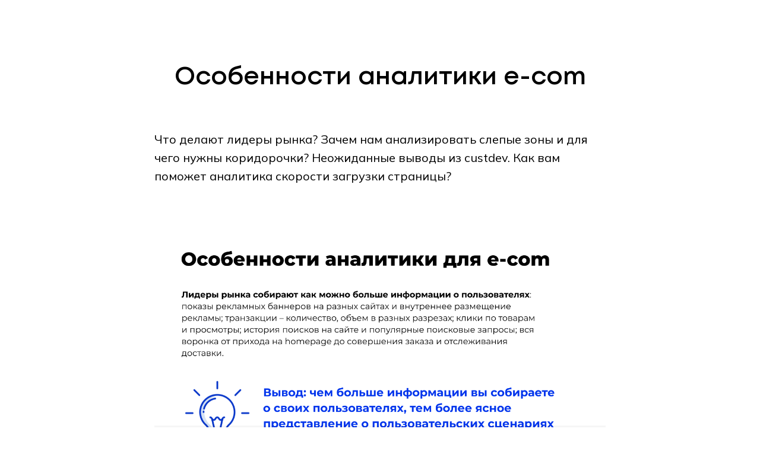

--- FILE ---
content_type: text/html; charset=UTF-8
request_url: https://b2b.productstar.ru/cases/e-com-5
body_size: 7132
content:
<!DOCTYPE html> <html> <head> <meta charset="utf-8" /> <meta http-equiv="Content-Type" content="text/html; charset=utf-8" /> <meta name="viewport" content="width=device-width, initial-scale=1.0" /> <!--metatextblock--> <title>Особенности аналитики e-com</title> <meta property="og:url" content="https://b2b.productstar.ru/cases/e-com-5" /> <meta property="og:title" content="Особенности аналитики e-com" /> <meta property="og:description" content="" /> <meta property="og:type" content="website" /> <meta property="og:image" content="https://static.tildacdn.com/tild3664-3638-4535-a465-316331336534/logo-yellow.jpg" /> <link rel="canonical" href="https://b2b.productstar.ru/cases/e-com-5"> <!--/metatextblock--> <meta name="format-detection" content="telephone=no" /> <meta http-equiv="x-dns-prefetch-control" content="on"> <link rel="dns-prefetch" href="https://ws.tildacdn.com"> <link rel="dns-prefetch" href="https://static.tildacdn.com"> <link rel="shortcut icon" href="https://static.tildacdn.com/tild3161-3335-4332-b562-326364616364/favicon.ico" type="image/x-icon" /> <link rel="apple-touch-icon" href="https://static.tildacdn.com/tild6363-3239-4138-a133-656363326363/logo-yellow.png"> <link rel="apple-touch-icon" sizes="76x76" href="https://static.tildacdn.com/tild6363-3239-4138-a133-656363326363/logo-yellow.png"> <link rel="apple-touch-icon" sizes="152x152" href="https://static.tildacdn.com/tild6363-3239-4138-a133-656363326363/logo-yellow.png"> <link rel="apple-touch-startup-image" href="https://static.tildacdn.com/tild6363-3239-4138-a133-656363326363/logo-yellow.png"> <meta name="msapplication-TileColor" content="#000000"> <meta name="msapplication-TileImage" content="https://static.tildacdn.com/tild6533-6437-4234-b937-656565623265/logo-yellow.png"> <!-- Assets --> <script src="https://neo.tildacdn.com/js/tilda-fallback-1.0.min.js" async charset="utf-8"></script> <link rel="stylesheet" href="https://static.tildacdn.com/css/tilda-grid-3.0.min.css" type="text/css" media="all" onerror="this.loaderr='y';"/> <link rel="stylesheet" href="https://static.tildacdn.com/ws/project2290449/tilda-blocks-page21812627.min.css?t=1765286572" type="text/css" media="all" onerror="this.loaderr='y';" /> <link rel="stylesheet" href="https://fonts.googleapis.com/css2?family=Mulish:ital,wght@0,200;0,300;0,400;0,500;0,600;0,700;0,800;0,900;0,1000;1,200;1,300;1,400;1,500;1,600;1,700;1,800;1,900;1,1000&display=swaprel=stylesheet" type="text/css" /> <script nomodule src="https://static.tildacdn.com/js/tilda-polyfill-1.0.min.js" charset="utf-8"></script> <script type="text/javascript">function t_onReady(func) {if(document.readyState!='loading') {func();} else {document.addEventListener('DOMContentLoaded',func);}}
function t_onFuncLoad(funcName,okFunc,time) {if(typeof window[funcName]==='function') {okFunc();} else {setTimeout(function() {t_onFuncLoad(funcName,okFunc,time);},(time||100));}}function t_throttle(fn,threshhold,scope) {return function() {fn.apply(scope||this,arguments);};}</script> <script src="https://static.tildacdn.com/js/jquery-1.10.2.min.js" charset="utf-8" onerror="this.loaderr='y';"></script> <script src="https://static.tildacdn.com/js/tilda-scripts-3.0.min.js" charset="utf-8" defer onerror="this.loaderr='y';"></script> <script src="https://static.tildacdn.com/ws/project2290449/tilda-blocks-page21812627.min.js?t=1765286572" charset="utf-8" async onerror="this.loaderr='y';"></script> <script src="https://static.tildacdn.com/js/tilda-lazyload-1.0.min.js" charset="utf-8" async onerror="this.loaderr='y';"></script> <script src="https://static.tildacdn.com/js/tilda-zero-1.1.min.js" charset="utf-8" async onerror="this.loaderr='y';"></script> <script src="https://static.tildacdn.com/js/tilda-events-1.0.min.js" charset="utf-8" async onerror="this.loaderr='y';"></script> <!-- nominify begin --><!-- Как убрать якорные ссылки из url сайта в TILDA? --> <!-- https://nolim.cc/yakornyye-ssylki --> <script> function t270_scroll2(hash, offset, speed) { var $root = $('html, body'); var target = ""; if (speed === undefined) { speed = 500 } try { target = $(hash) } catch (event) { console.log("Exception t270: " + event.message); return !0 } if (target.length === 0) { target = $('a[name="' + hash.substr(1) + '"]'); if (target.length === 0) { return !0 } } $root.animate({ scrollTop: target.offset().top - offset }, speed, function() { if (history.pushState) { } else { } }); return !0 } var refreshIntervalt270 = setInterval(function(){  t270_scroll = t270_scroll2}, 1000);setTimeout(function(){  clearInterval(refreshIntervalt270); },15000);</script> <!-- Facebook Pixel Code --> <script>
  !function(f,b,e,v,n,t,s)
  {if(f.fbq)return;n=f.fbq=function(){n.callMethod?
  n.callMethod.apply(n,arguments):n.queue.push(arguments)};
  if(!f._fbq)f._fbq=n;n.push=n;n.loaded=!0;n.version='2.0';
  n.queue=[];t=b.createElement(e);t.async=!0;
  t.src=v;s=b.getElementsByTagName(e)[0];
  s.parentNode.insertBefore(t,s)}(window, document,'script',
  'https://connect.facebook.net/en_US/fbevents.js');
  fbq('init', '1102964543492746');
  fbq('track', 'PageView');
</script> <noscript><img height="1" width="1" style="display:none"
  src="https://www.facebook.com/tr?id=1102964543492746&ev=PageView&noscript=1"
/></noscript> <!-- End Facebook Pixel Code --> <script type="text/javascript">
var vv_base_id = 'kCoi99uKm7';
var vv_ext_id = '625ecf31';
var __ibaseUrl = (("https:" == document.location.protocol) ? "https://frontend.id-visitors.com" : "http://frontend.id-visitors.com");
(function () {
var va = document.createElement('script'); va.type = 'text/javascript'; va.async = true;
va.src = __ibaseUrl + '/cscripts/' + vv_base_id + '-' + vv_ext_id + '.js';
var sv = document.getElementsByTagName('script')[0]; sv.parentNode.insertBefore(va, sv);
})();
</script> <meta name="facebook-domain-verification" content="xuv4fyut255hbw0wls8lzek7vo3wc5" /> <script>    (function (i, p, t, r, a, c, k) {    i['WivObjKey'] = a; i[a] = i[a] || function () {    i[a].q = i[a].q || [], i[a].q.push(arguments), i[a].c && i[a].c();    }, c = p.createElement(t), c.type = 'text/javascript', c.src = i.location.href.split('/')[0] + r,    k = p.getElementsByTagName(t)[0], k.parentNode.insertBefore(c, k);    })(window, document, 'script', '//iptrack.io/api/v1/wiv.js', 'wiv');    wiv('pageview_after_render', 'e22296b9994f4448a46d13275bc43e16');</script> <meta name="google-site-verification" content="mGCs-dKx65owTQpJljZjdhjgq1VAv6xK4RITGpkXT-c" /> <meta name="yandex-verification" content="22088d21bda1bf1e" /> <!-- Carrot quest BEGIN --> <script type="text/javascript">
!function(){function t(t,e){return function(){window.carrotquestasync.push(t,arguments)}}if("undefined"==typeof carrotquest){var e=document.createElement("script");e.type="text/javascript",e.async=!0,e.src="https://cdn.carrotquest.app/api.min.js",document.getElementsByTagName("head")[0].appendChild(e),window.carrotquest={},window.carrotquestasync=[],carrotquest.settings={};for(var n=["connect","track","identify","auth","onReady","addCallback","removeCallback","trackMessageInteraction"],a=0;a<n.length;a++)carrotquest[n[a]]=t(n[a])}}(),carrotquest.connect("57499-01a9d9f0c454bd64496b932b62");
</script> <!-- Carrot quest END --> <!-- advcake script--> <script type="text/javascript" id="advcakeAsync">
    (function(a) {
        var b = a.createElement("script");
        b.async = 1;
        b.src = "//code.aan8bq.ru/";
        a = a.getElementsByTagName("script")[0];
        a.parentNode.insertBefore(b, a)
    })(document);
</script> <!-- advcake script--> <!-- nominify end --><script type="text/javascript">window.dataLayer=window.dataLayer||[];</script> <!-- Google Tag Manager --> <script type="text/javascript">(function(w,d,s,l,i){w[l]=w[l]||[];w[l].push({'gtm.start':new Date().getTime(),event:'gtm.js'});var f=d.getElementsByTagName(s)[0],j=d.createElement(s),dl=l!='dataLayer'?'&l='+l:'';j.async=true;j.src='https://www.googletagmanager.com/gtm.js?id='+i+dl;f.parentNode.insertBefore(j,f);})(window,document,'script','dataLayer','GTM-P9T5J6H');</script> <!-- End Google Tag Manager --> <!-- Global Site Tag (gtag.js) - Google Analytics --> <script type="text/javascript" data-tilda-cookie-type="analytics">window.mainTracker='gtag';window.gtagTrackerID='G-0SEKHZJJP2';function gtag(){dataLayer.push(arguments);}
setTimeout(function(){(function(w,d,s,i){var f=d.getElementsByTagName(s)[0],j=d.createElement(s);j.async=true;j.src='https://www.googletagmanager.com/gtag/js?id='+i;f.parentNode.insertBefore(j,f);gtag('js',new Date());gtag('config',i,{'anonymize_ip':true});})(window,document,'script',window.gtagTrackerID);},2000);</script> <!-- Facebook Pixel Code --> <script type="text/javascript" data-tilda-cookie-type="advertising">setTimeout(function(){!function(f,b,e,v,n,t,s)
{if(f.fbq)return;n=f.fbq=function(){n.callMethod?n.callMethod.apply(n,arguments):n.queue.push(arguments)};if(!f._fbq)f._fbq=n;n.push=n;n.loaded=!0;n.version='2.0';n.agent='pltilda';n.queue=[];t=b.createElement(e);t.async=!0;t.src=v;s=b.getElementsByTagName(e)[0];s.parentNode.insertBefore(t,s)}(window,document,'script','https://connect.facebook.net/en_US/fbevents.js');fbq('init','691971901376955');fbq('track','PageView');},2000);</script> <!-- End Facebook Pixel Code --> <!-- VK Pixel Code --> <script type="text/javascript" data-tilda-cookie-type="advertising">setTimeout(function(){!function(){var t=document.createElement("script");t.type="text/javascript",t.async=!0,t.src="https://vk.com/js/api/openapi.js?161",t.onload=function(){VK.Retargeting.Init("VK-RTRG-1778303-57qBM"),VK.Retargeting.Hit()},document.head.appendChild(t)}();},2000);</script> <!-- End VK Pixel Code --> <script type="text/javascript">(function() {if((/bot|google|yandex|baidu|bing|msn|duckduckbot|teoma|slurp|crawler|spider|robot|crawling|facebook/i.test(navigator.userAgent))===false&&typeof(sessionStorage)!='undefined'&&sessionStorage.getItem('visited')!=='y'&&document.visibilityState){var style=document.createElement('style');style.type='text/css';style.innerHTML='@media screen and (min-width: 980px) {.t-records {opacity: 0;}.t-records_animated {-webkit-transition: opacity ease-in-out .2s;-moz-transition: opacity ease-in-out .2s;-o-transition: opacity ease-in-out .2s;transition: opacity ease-in-out .2s;}.t-records.t-records_visible {opacity: 1;}}';document.getElementsByTagName('head')[0].appendChild(style);function t_setvisRecs(){var alr=document.querySelectorAll('.t-records');Array.prototype.forEach.call(alr,function(el) {el.classList.add("t-records_animated");});setTimeout(function() {Array.prototype.forEach.call(alr,function(el) {el.classList.add("t-records_visible");});sessionStorage.setItem("visited","y");},400);}
document.addEventListener('DOMContentLoaded',t_setvisRecs);}})();</script></head> <body class="t-body" style="margin:0;"> <!--allrecords--> <div id="allrecords" class="t-records" data-hook="blocks-collection-content-node" data-tilda-project-id="2290449" data-tilda-page-id="21812627" data-tilda-page-alias="cases/e-com-5" data-tilda-formskey="cc3e6a69c5ec07a80b5056991ac0a182" data-tilda-lazy="yes" data-tilda-root-zone="com" data-tilda-project-headcode="yes" data-tilda-project-country="RU"> <div id="rec352418536" class="r t-rec t-rec_pt_105 t-rec_pb_15" style="padding-top:105px;padding-bottom:15px; " data-record-type="795"> <!-- T795 --> <div class="t795"> <div class="t-container t-align_center"> <div class="t-col t-col_10 t-prefix_1"> <div class="t795__title t-title t-title_xs t-margin_auto" field="title">Особенности аналитики e-com</div> </div> </div> </div> </div> <div id="rec352418537" class="r t-rec t-rec_pt_0 t-rec_pb_0" style="padding-top:0px;padding-bottom:0px; " data-record-type="106"> <!-- T004 --> <div class="t004"> <div class="t-container "> <div class="t-col t-col_8 t-prefix_2"> <div field="text" class="t-text t-text_md ">Что делают лидеры рынка? Зачем нам анализировать слепые зоны и для чего нужны коридорочки? Неожиданные выводы из custdev. Как вам поможет аналитика скорости загрузки страницы?</div> </div> </div> </div> </div> <div id="rec352418538" class="r t-rec t-rec_pt_60 t-rec_pb_90" style="padding-top:60px;padding-bottom:90px; " data-record-type="16"> <!-- T212 --> <div class="t212"> <center> <div class="t-width t-width_8"> <video id="html5video352418538" poster="https://static.tildacdn.com/tild3863-3165-4538-a564-386333616330/_e-commerce_5.png" width="100%" height="520" controls style="object-fit:cover;"> <source src="https://productstar_product.hb.bizmrg.com/%D0%A1%D0%BF%D0%BE%D1%80%D1%82%D0%BC%D0%B0%D1%81%D1%82%D0%B5%D1%80/10.%20%D0%9F%D0%BE%D0%BD%D0%B8%D0%BC%D0%B0%D0%BD%D0%B8%D0%B5%20e-commerce/6.%20%D0%BE%D1%81%D0%BE%D0%B1%D0%B5%D0%BD%D0%BD%D0%BE%D1%81%D1%82%D0%B8%20%D0%B0%D0%BD%D0%B0%D0%BB%D0%B8%D1%82%D0%B8%D0%BA%D0%B8%20%D0%B5-%D0%BA%D0%BE%D0%BC.mp4" type="video/mp4"> Your browser does not support the video tag.
</video> </div> </center> </div> <script>var video=document.querySelector('#html5video352418538');if(video) {var height=video.offsetWidth*0.5625;video.style.height=height + 'px';window.addEventListener('resize',t_throttle(function() {if(video.offsetWidth>0) {var height=video.offsetWidth*0.5625;video.style.height=height + 'px';video.parentElement.style.height=height + 'px';}}));var height=video.offsetHeight;video.parentElement.style.height=height + 'px';};</script> </div> <div id="rec352418539" class="r t-rec t-rec_pt_0 t-rec_pb_0" style="padding-top:0px;padding-bottom:0px; " data-record-type="106"> <!-- T004 --> <div class="t004"> <div class="t-container "> <div class="t-col t-col_8 t-prefix_2"> <div field="text" class="t-text t-text_md ">А теперь пора переходить к практической части нашего урока! Но сначала ответь на несколько вопросов.</div> </div> </div> </div> </div> <div id="rec352418540" class="r t-rec t-rec_pt_75 t-rec_pb_60" style="padding-top:75px;padding-bottom:60px;background-color:#ffffff; " data-animationappear="off" data-record-type="396" data-bg-color="#ffffff"> <!-- T396 --> <style>#rec352418540 .t396__artboard {height:160px;background-color:#ffffff;}#rec352418540 .t396__filter {height:160px;}#rec352418540 .t396__carrier{height:160px;background-position:center center;background-attachment:scroll;background-size:cover;background-repeat:no-repeat;}@media screen and (max-width:1199px) {#rec352418540 .t396__artboard,#rec352418540 .t396__filter,#rec352418540 .t396__carrier {height:160px;}#rec352418540 .t396__filter {}#rec352418540 .t396__carrier {background-attachment:scroll;}}@media screen and (max-width:959px) {#rec352418540 .t396__artboard,#rec352418540 .t396__filter,#rec352418540 .t396__carrier {height:160px;}#rec352418540 .t396__filter {}#rec352418540 .t396__carrier {background-attachment:scroll;}}@media screen and (max-width:639px) {#rec352418540 .t396__artboard,#rec352418540 .t396__filter,#rec352418540 .t396__carrier {height:160px;}#rec352418540 .t396__filter {}#rec352418540 .t396__carrier {background-attachment:scroll;}}@media screen and (max-width:479px) {#rec352418540 .t396__artboard,#rec352418540 .t396__filter,#rec352418540 .t396__carrier {height:160px;}#rec352418540 .t396__filter {}#rec352418540 .t396__carrier {background-attachment:scroll;}}#rec352418540 .tn-elem[data-elem-id="1577971730769"]{z-index:40;top:30px;left:calc(50% - 600px + 437px);width:343px;height:auto;}#rec352418540 .tn-elem[data-elem-id="1577971730769"] .tn-atom{background-position:center center;border-color:transparent ;border-style:solid ;transition:background-color var(--t396-speedhover,0s) ease-in-out,color var(--t396-speedhover,0s) ease-in-out,border-color var(--t396-speedhover,0s) ease-in-out,box-shadow var(--t396-shadowshoverspeed,0.2s) ease-in-out;}#rec352418540 .tn-elem[data-elem-id="1577971730769"] .tn-atom__img {}@media screen and (max-width:1199px) {#rec352418540 .tn-elem[data-elem-id="1577971730769"] {top:45px;left:calc(50% - 480px + 318px);height:auto;}}@media screen and (max-width:959px) {#rec352418540 .tn-elem[data-elem-id="1577971730769"] {top:37px;left:calc(50% - 320px + 159px);height:auto;}}@media screen and (max-width:639px) {#rec352418540 .tn-elem[data-elem-id="1577971730769"] {top:36px;left:calc(50% - 240px + 80px);height:auto;}}@media screen and (max-width:479px) {#rec352418540 .tn-elem[data-elem-id="1577971730769"] {top:49px;left:calc(50% - 160px + 24px);width:280px;height:auto;}}#rec352418540 .tn-elem[data-elem-id="1577971730792"]{color:#000000;text-align:center;z-index:42;top:20px;left:calc(50% - 600px + 430px);width:340px;height:85px;}#rec352418540 .tn-elem[data-elem-id="1577971730792"] .tn-atom{color:#000000;font-size:16px;font-family:'Arial',Arial,sans-serif;line-height:1.45;font-weight:700;border-width:1px;border-radius:0px;background-color:#ffff00;background-position:center center;border-color:transparent ;border-style:solid ;--t396-speedhover:0.2s;transition:background-color var(--t396-speedhover,0s) ease-in-out,color var(--t396-speedhover,0s) ease-in-out,border-color var(--t396-speedhover,0s) ease-in-out,box-shadow var(--t396-shadowshoverspeed,0.2s) ease-in-out;}#rec352418540 .tn-elem[data-elem-id="1577971730792"] .tn-atom {position:relative;z-index:1;background-color:transparent;background-image:none;border:none;--t396-bgcolor-color:#ffff00 ;--t396-bgcolor-image:none ;--t396-bgcolor-hover-color:#ffee00 ;--t396-bgcolor-hover-image:none ;}#rec352418540 .tn-elem[data-elem-id="1577971730792"] .tn-atom::before,#rec352418540 .tn-elem[data-elem-id="1577971730792"] .tn-atom::after {content:'';position:absolute;width:100%;height:100%;left:0;top:0;box-sizing:content-box;pointer-events:none;border-radius:0px;border-width:1px;box-sizing:border-box;border-style:solid;transition:opacity var(--t396-speedhover,0s) ease-in-out;}#rec352418540 .tn-elem[data-elem-id="1577971730792"] .tn-atom::before {z-index:-2;opacity:1;border-color:var(--t396-bordercolor,transparent);background-color:var(--t396-bgcolor-color,transparent);background-image:var(--t396-bgcolor-image,none);}#rec352418540 .tn-elem[data-elem-id="1577971730792"] .tn-atom::after {z-index:-1;opacity:0;border-color:var(--t396-bordercolor-hover,var(--t396-bordercolor,transparent));background-color:var(--t396-bgcolor-hover-color,var(--t396-bgcolor-color,transparent));background-image:var(--t396-bgcolor-hover-image,var(--t396-bgcolor-image,none));}@media (hover),(min-width:0\0) {#rec352418540 .tn-elem[data-elem-id="1577971730792"] .tn-atom:hover::after {opacity:1;}}#rec352418540 .tn-elem[data-elem-id="1577971730792"] .tn-atom {-webkit-box-pack:center;-ms-flex-pack:center;justify-content:center;}@media screen and (max-width:1199px) {#rec352418540 .tn-elem[data-elem-id="1577971730792"] {top:35px;left:calc(50% - 480px + 310px);width:340px;height:85px;}#rec352418540 .tn-elem[data-elem-id="1577971730792"] .tn-atom {white-space:normal;background-size:cover;}#rec352418540 .tn-elem[data-elem-id="1577971730792"] .tn-atom .tn-atom__button-text {overflow:visible;}}@media screen and (max-width:959px) {#rec352418540 .tn-elem[data-elem-id="1577971730792"] {top:25px;left:calc(50% - 320px + 150px);width:px;}#rec352418540 .tn-elem[data-elem-id="1577971730792"] .tn-atom {white-space:normal;background-size:cover;}#rec352418540 .tn-elem[data-elem-id="1577971730792"] .tn-atom .tn-atom__button-text {overflow:visible;}}@media screen and (max-width:639px) {#rec352418540 .tn-elem[data-elem-id="1577971730792"] {top:25px;left:calc(50% - 240px + 70px);width:px;}#rec352418540 .tn-elem[data-elem-id="1577971730792"] .tn-atom {white-space:normal;background-size:cover;}#rec352418540 .tn-elem[data-elem-id="1577971730792"] .tn-atom .tn-atom__button-text {overflow:visible;}}@media screen and (max-width:479px) {#rec352418540 .tn-elem[data-elem-id="1577971730792"] {top:40px;left:calc(50% - 160px + 15px);width:280px;height:70px;}#rec352418540 .tn-elem[data-elem-id="1577971730792"] .tn-atom {white-space:normal;font-size:14px;background-size:cover;}#rec352418540 .tn-elem[data-elem-id="1577971730792"] .tn-atom .tn-atom__button-text {overflow:visible;}}</style> <div class='t396'> <div class="t396__artboard" data-artboard-recid="352418540" data-artboard-screens="320,480,640,960,1200" data-artboard-height="160" data-artboard-valign="center" data-artboard-height-res-320="160" data-artboard-height-res-480="160" data-artboard-height-res-640="160" data-artboard-height-res-960="160"> <div class="t396__carrier" data-artboard-recid="352418540"></div> <div class="t396__filter" data-artboard-recid="352418540"></div> <div class='t396__elem tn-elem tn-elem__3524185401577971730769' data-elem-id='1577971730769' data-elem-type='image' data-field-top-value="30" data-field-left-value="437" data-field-width-value="343" data-field-axisy-value="top" data-field-axisx-value="left" data-field-container-value="grid" data-field-topunits-value="px" data-field-leftunits-value="px" data-field-heightunits-value="" data-field-widthunits-value="px" data-field-filewidth-value="343" data-field-fileheight-value="86" data-field-top-res-320-value="49" data-field-left-res-320-value="24" data-field-width-res-320-value="280" data-field-top-res-480-value="36" data-field-left-res-480-value="80" data-field-top-res-640-value="37" data-field-left-res-640-value="159" data-field-top-res-960-value="45" data-field-left-res-960-value="318"> <div class='tn-atom'> <img class='tn-atom__img t-img' data-original='https://static.tildacdn.com/tild6533-3039-4964-b233-346239373064/Rectangle_122.svg'
src='https://static.tildacdn.com/tild6533-3039-4964-b233-346239373064/Rectangle_122.svg'
alt='' imgfield='tn_img_1577971730769'
/> </div> </div> <div class='t396__elem tn-elem tn-elem__3524185401577971730792' data-elem-id='1577971730792' data-elem-type='button' data-field-top-value="20" data-field-left-value="430" data-field-height-value="85" data-field-width-value="340" data-field-axisy-value="top" data-field-axisx-value="left" data-field-container-value="grid" data-field-topunits-value="px" data-field-leftunits-value="px" data-field-heightunits-value="" data-field-widthunits-value="" data-field-fontsize-value="16" data-field-top-res-320-value="40" data-field-left-res-320-value="15" data-field-height-res-320-value="70" data-field-width-res-320-value="280" data-field-fontsize-res-320-value="14" data-field-top-res-480-value="25" data-field-left-res-480-value="70" data-field-top-res-640-value="25" data-field-left-res-640-value="150" data-field-top-res-960-value="35" data-field-left-res-960-value="310" data-field-height-res-960-value="85" data-field-width-res-960-value="340"> <a class='tn-atom' href="/cases/e-com-6"> <div class='tn-atom__button-content'> <span class="tn-atom__button-text">Далее</span> </div> </a> </div> </div> </div> <script>t_onReady(function() {t_onFuncLoad('t396_init',function() {t396_init('352418540');});});</script> <!-- /T396 --> </div> </div> <!--/allrecords--> <!-- Stat --> <!-- Yandex.Metrika counter 92537458 --> <script type="text/javascript" data-tilda-cookie-type="analytics">setTimeout(function(){(function(m,e,t,r,i,k,a){m[i]=m[i]||function(){(m[i].a=m[i].a||[]).push(arguments)};m[i].l=1*new Date();k=e.createElement(t),a=e.getElementsByTagName(t)[0],k.async=1,k.src=r,a.parentNode.insertBefore(k,a)})(window,document,"script","https://mc.yandex.ru/metrika/tag.js","ym");window.mainMetrikaId='92537458';ym(window.mainMetrikaId,"init",{clickmap:true,trackLinks:true,accurateTrackBounce:true,webvisor:true,params:{__ym:{"ymCms":{"cms":"tilda","cmsVersion":"1.0"}}},ecommerce:"dataLayer"});},2000);</script> <noscript><div><img src="https://mc.yandex.ru/watch/92537458" style="position:absolute; left:-9999px;" alt="" /></div></noscript> <!-- /Yandex.Metrika counter --> <script type="text/javascript">if(!window.mainTracker) {window.mainTracker='tilda';}
setTimeout(function(){(function(d,w,k,o,g) {var n=d.getElementsByTagName(o)[0],s=d.createElement(o),f=function(){n.parentNode.insertBefore(s,n);};s.type="text/javascript";s.async=true;s.key=k;s.id="tildastatscript";s.src=g;if(w.opera=="[object Opera]") {d.addEventListener("DOMContentLoaded",f,false);} else {f();}})(document,window,'58b5eed8a232b098fb0563cad949ff93','script','https://static.tildacdn.com/js/tilda-stat-1.0.min.js');},2000);</script> <!-- Rating Mail.ru counter --> <script type="text/javascript" data-tilda-cookie-type="analytics">setTimeout(function(){var _tmr=window._tmr||(window._tmr=[]);_tmr.push({id:"3386217",type:"pageView",start:(new Date()).getTime()});window.mainMailruId='3386217';(function(d,w,id) {if(d.getElementById(id)) {return;}
var ts=d.createElement("script");ts.type="text/javascript";ts.async=true;ts.id=id;ts.src="https://top-fwz1.mail.ru/js/code.js";var f=function() {var s=d.getElementsByTagName("script")[0];s.parentNode.insertBefore(ts,s);};if(w.opera=="[object Opera]") {d.addEventListener("DOMContentLoaded",f,false);} else {f();}})(document,window,"topmailru-code");},2000);</script> <noscript><img src="https://top-fwz1.mail.ru/counter?id=3386217;js=na" style="border:0;position:absolute;left:-9999px;width:1px;height:1px" alt="Top.Mail.Ru" /></noscript> <!-- //Rating Mail.ru counter --> <!-- Google Tag Manager (noscript) --> <noscript><iframe src="https://www.googletagmanager.com/ns.html?id=GTM-P9T5J6H" height="0" width="0" style="display:none;visibility:hidden"></iframe></noscript> <!-- End Google Tag Manager (noscript) --> <!-- FB Pixel code (noscript) --> <noscript><img height="1" width="1" style="display:none" src="https://www.facebook.com/tr?id=691971901376955&ev=PageView&agent=pltilda&noscript=1"/></noscript> <!-- End FB Pixel code (noscript) --> <!-- VK Pixel code (noscript) --> <noscript><img src="https://vk.com/rtrg?p=VK-RTRG-1778303-57qBM" style="position:fixed; left:-999px;" alt=""/></noscript> <!-- End VK Pixel code (noscript) --> </body> </html>

--- FILE ---
content_type: image/svg+xml
request_url: https://static.tildacdn.com/tild6533-3039-4964-b233-346239373064/Rectangle_122.svg
body_size: -221
content:
<?xml version="1.0" encoding="UTF-8"?> <svg xmlns="http://www.w3.org/2000/svg" width="343" height="86" viewBox="0 0 343 86" fill="none"> <rect x="1" y="1" width="341" height="84" stroke="#FFFF00" stroke-width="2"></rect> </svg> 